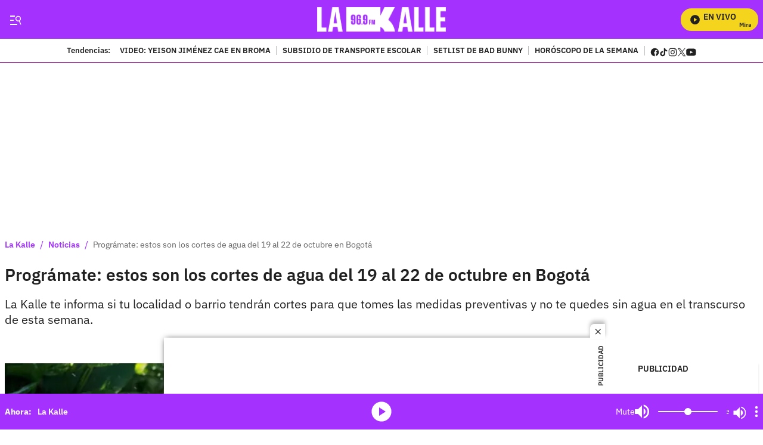

--- FILE ---
content_type: text/plain;charset=UTF-8
request_url: https://cdn.membrana.media/video/lkd/desktop/videoSources.json
body_size: 2710
content:
[{"id":986047,"src":"https://membrana-cdn.media/video/lkd/external-986047-20260121-desktop.mp4","poster":"https://membrana-cdn.media/video/lkd/external-986047-20260121-0.webp","duration":459,"type":"video/mp4","publication_date":"2026-01-21","title":"Salario mínimo entra en debate judicial, ¿qué tan viable es que lo tumben?"},{"id":986046,"src":"https://membrana-cdn.media/video/lkd/external-986046-20260121-desktop.mp4","poster":"https://membrana-cdn.media/video/lkd/external-986046-20260121-0.webp","duration":459,"type":"video/mp4","publication_date":"2026-01-21","title":"Así frenó Luisa Fernanda W las duras críticas de Robinson Díaz a influencers"},{"id":985941,"src":"https://membrana-cdn.media/video/lkd/external-985941-20260121-desktop.mp4","poster":"https://membrana-cdn.media/video/lkd/external-985941-20260121-0.webp","duration":478,"type":"video/mp4","publication_date":"2026-01-21","title":"Qué pasa con Tekashi 69: video daría giro a los rumores que sacuden las redes"},{"id":985940,"src":"https://membrana-cdn.media/video/lkd/external-985940-20260121-desktop.mp4","poster":"https://membrana-cdn.media/video/lkd/external-985940-20260121-0.webp","duration":478,"type":"video/mp4","publication_date":"2026-01-21","title":"Alerta en Colombia por tormenta geomagnética severa de origen solar; monitoreo nacional"},{"id":985762,"src":"https://membrana-cdn.media/video/lkd/external-985762-20260121-desktop.mp4","poster":"https://membrana-cdn.media/video/lkd/external-985762-20260121-0.webp","duration":577,"type":"video/mp4","publication_date":"2026-01-21","title":"Nuevo giro en caso del menor David Nocua; contundentes palabras de la madre"},{"id":985761,"src":"https://membrana-cdn.media/video/lkd/external-985761-20260121-desktop.mp4","poster":"https://membrana-cdn.media/video/lkd/external-985761-20260121-0.webp","duration":577,"type":"video/mp4","publication_date":"2026-01-21","title":"Denuncian que dueños dejan a sus perros en jaulas improvisadas para subir a Monserrate"},{"id":985596,"src":"https://membrana-cdn.media/video/lkd/external-985596-20260121-desktop.mp4","poster":"https://membrana-cdn.media/video/lkd/external-985596-20260121-0.webp","duration":554,"type":"video/mp4","publication_date":"2026-01-21","title":"Investigan presunta fosa común de perros en Bogotá; serían de habitantes de calle"},{"id":985188,"src":"https://membrana-cdn.media/video/lkd/external-985188-20260121-desktop.mp4","poster":"https://membrana-cdn.media/video/lkd/external-985188-20260121-0.webp","duration":554,"type":"video/mp4","publication_date":"2026-01-21","title":"Mary Méndez habría sido víctima de estafa por parte de mujer que agredió a domiciliario"},{"id":984561,"src":"https://membrana-cdn.media/video/lkd/external-984561-20260121-desktop.mp4","poster":"https://membrana-cdn.media/video/lkd/external-984561-20260121-0.webp","duration":649,"type":"video/mp4","publication_date":"2026-01-21","title":"Familia de Yeison Jiménez hace importante llamado a sus seguidores"},{"id":984389,"src":"https://membrana-cdn.media/video/lkd/external-984389-20260121-desktop.mp4","poster":"https://membrana-cdn.media/video/lkd/external-984389-20260121-0.webp","duration":649,"type":"video/mp4","publication_date":"2026-01-21","title":"Jessi Uribe rompe el silencio sobre acusaciones del fallecimiento de Yeison Jiménez"},{"id":984275,"src":"https://membrana-cdn.media/video/lkd/external-984275-20260121-desktop.mp4","poster":"https://membrana-cdn.media/video/lkd/external-984275-20260121-0.webp","duration":649,"type":"video/mp4","publication_date":"2026-01-21","title":"¿Tekashi 69 falleció? Esto es lo que se sabe sobre la salud del rapero y el supuesto ataque"},{"id":983772,"src":"https://membrana-cdn.media/video/lkd/external-983772-20260121-desktop.mp4","poster":"https://membrana-cdn.media/video/lkd/external-983772-20260121-0.webp","duration":481,"type":"video/mp4","publication_date":"2026-01-21","title":"Menor falleció tras caer de un edificio en Barranquilla; se encontraba jugando"},{"id":983521,"src":"https://membrana-cdn.media/video/lkd/external-983521-20260121-desktop.mp4","poster":"https://membrana-cdn.media/video/lkd/external-983521-20260121-0.webp","duration":1073,"type":"video/mp4","publication_date":"2026-01-21","title":"Petro mete tijera a los salarios del Congreso y estalla la controversia"},{"id":983426,"src":"https://membrana-cdn.media/video/lkd/external-983426-20260121-desktop.mp4","poster":"https://membrana-cdn.media/video/lkd/external-983426-20260121-0.webp","duration":496,"type":"video/mp4","publication_date":"2026-01-21","title":"La salsa que todos bailan en fiestas… pero esconde una historia que casi nadie conoce"},{"id":983252,"src":"https://membrana-cdn.media/video/lkd/external-983252-20260121-desktop.mp4","poster":"https://membrana-cdn.media/video/lkd/external-983252-20260121-0.webp","duration":496,"type":"video/mp4","publication_date":"2026-01-21","title":"La canción que todos cantan como desamor… pero nació de una pérdida mucho más dolorosa"},{"id":983036,"src":"https://membrana-cdn.media/video/lkd/external-983036-20260121-desktop.mp4","poster":"https://membrana-cdn.media/video/lkd/external-983036-20260121-0.webp","duration":489,"type":"video/mp4","publication_date":"2026-01-21","title":"Por concierto de Bad Bunny, hoteles y Airbnb en Medellín alcanzan cifras exageradas"},{"id":980027,"src":"https://membrana-cdn.media/video/lkd/external-980027-20260120-desktop.mp4","poster":"https://membrana-cdn.media/video/lkd/external-980027-20260120-0.webp","duration":607,"type":"video/mp4","publication_date":"2026-01-20","title":"Ángela Aguilar deja boquiabiertos a fans tras cambio de look; contundente reacción de Nodal"},{"id":980026,"src":"https://membrana-cdn.media/video/lkd/external-980026-20260120-desktop.mp4","poster":"https://membrana-cdn.media/video/lkd/external-980026-20260120-0.webp","duration":607,"type":"video/mp4","publication_date":"2026-01-20","title":"Caso Zulma Guzmán: vinculan a otra mujer en el caso de las frambuesas con talio"},{"id":979820,"src":"https://membrana-cdn.media/video/lkd/external-979820-20260120-desktop.mp4","poster":"https://membrana-cdn.media/video/lkd/external-979820-20260120-0.webp","duration":747,"type":"video/mp4","publication_date":"2026-01-20","title":"Marino Hinestroza y su futuro en duda, ¿dónde jugará la figura de Atlético Nacional?"},{"id":979154,"src":"https://membrana-cdn.media/video/lkd/external-979154-20260120-desktop.mp4","poster":"https://membrana-cdn.media/video/lkd/external-979154-20260120-0.webp","duration":491,"type":"video/mp4","publication_date":"2026-01-20","title":"Hijo de Daniela Ospina sufrió accidente mientras jugaba; dolorosa lesión en la cara"},{"id":979066,"src":"https://membrana-cdn.media/video/lkd/external-979066-20260120-desktop.mp4","poster":"https://membrana-cdn.media/video/lkd/external-979066-20260120-0.webp","duration":491,"type":"video/mp4","publication_date":"2026-01-20","title":"Niña de dos años pierde la vida en centro del ICBF en Bogotá; hay preguntas"},{"id":978982,"src":"https://membrana-cdn.media/video/lkd/external-978982-20260120-desktop.mp4","poster":"https://membrana-cdn.media/video/lkd/external-978982-20260120-0.webp","duration":554,"type":"video/mp4","publication_date":"2026-01-20","title":"Crean muñeco de Nicolás Maduro inspirado en su captura y se vuelve viral"},{"id":978695,"src":"https://membrana-cdn.media/video/lkd/external-978695-20260120-desktop.mp4","poster":"https://membrana-cdn.media/video/lkd/external-978695-20260120-0.webp","duration":600,"type":"video/mp4","publication_date":"2026-01-20","title":"Adriana Arango revela qué piensa de los influencers tras polémica frase de Robinson Díaz"},{"id":977811,"src":"https://membrana-cdn.media/video/lkd/external-977811-20260120-desktop.mp4","poster":"https://membrana-cdn.media/video/lkd/external-977811-20260120-0.webp","duration":575,"type":"video/mp4","publication_date":"2026-01-20","title":"Petro se pronuncia por caso Lista Clinton y el presunto uso de recursos públicos para su defensa"},{"id":977648,"src":"https://membrana-cdn.media/video/lkd/external-977648-20260120-desktop.mp4","poster":"https://membrana-cdn.media/video/lkd/external-977648-20260120-0.webp","duration":445,"type":"video/mp4","publication_date":"2026-01-20","title":"Peso Pluma cancela concierto en el Festival Estéreo Picnic 2026; estas son las razones"},{"id":977558,"src":"https://membrana-cdn.media/video/lkd/external-977558-20260120-desktop.mp4","poster":"https://membrana-cdn.media/video/lkd/external-977558-20260120-0.webp","duration":445,"type":"video/mp4","publication_date":"2026-01-20","title":"Karol G y Feid terminaron su relación tras tres años de noviazgo"},{"id":977508,"src":"https://membrana-cdn.media/video/lkd/external-977508-20260120-desktop.mp4","poster":"https://membrana-cdn.media/video/lkd/external-977508-20260120-0.webp","duration":505,"type":"video/mp4","publication_date":"2026-01-20","title":"Encuentran sin vida a profesor de la Universidad Externado; estaba desaparecido"},{"id":977423,"src":"https://membrana-cdn.media/video/lkd/external-977423-20260120-desktop.mp4","poster":"https://membrana-cdn.media/video/lkd/external-977423-20260120-0.webp","duration":505,"type":"video/mp4","publication_date":"2026-01-20","title":"Detienen a Gaby Spanic, actriz de La Usurpadora, por presunto porte de sustancias"},{"id":977373,"src":"https://membrana-cdn.media/video/lkd/external-977373-20260120-desktop.mp4","poster":"https://membrana-cdn.media/video/lkd/external-977373-20260120-0.webp","duration":564,"type":"video/mp4","publication_date":"2026-01-20","title":"Feid y Karol G habrían terminado su relación tras meses de rumores y silencio en redes"},{"id":977287,"src":"https://membrana-cdn.media/video/lkd/external-977287-20260120-desktop.mp4","poster":"https://membrana-cdn.media/video/lkd/external-977287-20260120-0.webp","duration":557,"type":"video/mp4","publication_date":"2026-01-20","title":"Fallece reconocido cantante y músico de manera inesperada; así lo despidieron"},{"id":977235,"src":"https://membrana-cdn.media/video/lkd/external-977235-20260120-desktop.mp4","poster":"https://membrana-cdn.media/video/lkd/external-977235-20260120-0.webp","duration":557,"type":"video/mp4","publication_date":"2026-01-20","title":"Óscar Córdoba lanza una predicción que ilusiona a Colombia rumbo al Mundial"},{"id":974892,"src":"https://membrana-cdn.media/video/lkd/external-974892-20260119-desktop.mp4","poster":"https://membrana-cdn.media/video/lkd/external-974892-20260119-0.webp","duration":450,"type":"video/mp4","publication_date":"2026-01-19","title":"¿No le alcanza para la lista escolar? Esto es lo debe saber"},{"id":974560,"src":"https://membrana-cdn.media/video/lkd/external-974560-20260119-desktop.mp4","poster":"https://membrana-cdn.media/video/lkd/external-974560-20260119-0.webp","duration":542,"type":"video/mp4","publication_date":"2026-01-19","title":"Así quedaría el precio de la gasolina tras el anuncio del Gobierno; conductores celebran"},{"id":974559,"src":"https://membrana-cdn.media/video/lkd/external-974559-20260119-desktop.mp4","poster":"https://membrana-cdn.media/video/lkd/external-974559-20260119-0.webp","duration":542,"type":"video/mp4","publication_date":"2026-01-19","title":"Giro clave en caso del accidente de Av. 68 que dejó sin vida a 3 personas; identidad falsa"},{"id":974447,"src":"https://membrana-cdn.media/video/lkd/external-974447-20260119-desktop.mp4","poster":"https://membrana-cdn.media/video/lkd/external-974447-20260119-0.webp","duration":530,"type":"video/mp4","publication_date":"2026-01-19","title":"Alex Teherán revela el sueño donde Patricia Teherán le dijo: “Mi legado lo dejé en buenas manos”"},{"id":974309,"src":"https://membrana-cdn.media/video/lkd/external-974309-20260119-desktop.mp4","poster":"https://membrana-cdn.media/video/lkd/external-974309-20260119-0.webp","duration":751,"type":"video/mp4","publication_date":"2026-01-19","title":"Regreso a clases: la canción con preguntas de lógica que nadie acertó"},{"id":974084,"src":"https://membrana-cdn.media/video/lkd/external-974084-20260119-desktop.mp4","poster":"https://membrana-cdn.media/video/lkd/external-974084-20260119-0.webp","duration":751,"type":"video/mp4","publication_date":"2026-01-19","title":"El emotivo cuadro que le hicieron a Yeison Jiménez en forma de homenaje"},{"id":973218,"src":"https://membrana-cdn.media/video/lkd/external-973218-20260119-desktop.mp4","poster":"https://membrana-cdn.media/video/lkd/external-973218-20260119-0.webp","duration":1140,"type":"video/mp4","publication_date":"2026-01-19","title":"Yeison Jiménez: el emotivo recuerdo de Alan Ramírez sobre su última charla"},{"id":973069,"src":"https://membrana-cdn.media/video/lkd/external-973069-20260119-desktop.mp4","poster":"https://membrana-cdn.media/video/lkd/external-973069-20260119-0.webp","duration":1122,"type":"video/mp4","publication_date":"2026-01-19","title":"Yeison Jiménez y Patricia Teherán: la extraña coincidencia que rodea su fallecimiento"},{"id":972785,"src":"https://membrana-cdn.media/video/lkd/external-972785-20260119-desktop.mp4","poster":"https://membrana-cdn.media/video/lkd/external-972785-20260119-0.webp","duration":636,"type":"video/mp4","publication_date":"2026-01-19","title":"Impactante choque entre trenes provoca víctimas y varios heridos"},{"id":972309,"src":"https://membrana-cdn.media/video/lkd/external-972309-20260119-desktop.mp4","poster":"https://membrana-cdn.media/video/lkd/external-972309-20260119-0.webp","duration":735,"type":"video/mp4","publication_date":"2026-01-19","title":"Vuelta a clases: esto es lo que sí pueden pedir los colegios; no se deje tumbar"},{"id":972057,"src":"https://membrana-cdn.media/video/lkd/external-972057-20260119-desktop.mp4","poster":"https://membrana-cdn.media/video/lkd/external-972057-20260119-0.webp","duration":495,"type":"video/mp4","publication_date":"2026-01-19","title":"BTS llega a Colombia: esto es lo que se conoce sobre fechas y entradas"},{"id":433309,"src":"https://membrana-cdn.media/video/lkd/external-433309-20250715-desktop.mp4","poster":"https://membrana-cdn.media/video/lkd/external-433309-20250715-0.webp","duration":170,"type":"video/mp4","publication_date":"2025-07-15","title":"¿La cura del VSH? ¡Bogotá opina sin saber qué es! 😂🧪"},{"id":433306,"src":"https://membrana-cdn.media/video/lkd/external-433306-20250715-desktop.mp4","poster":"https://membrana-cdn.media/video/lkd/external-433306-20250715-0.webp","duration":356,"type":"video/mp4","publication_date":"2025-07-15","title":"Desde el 14 de julio arrancó el PARO NACIONAL ARROCERO y ya se siente en todo el país"},{"id":433304,"src":"https://membrana-cdn.media/video/lkd/external-433304-20250715-desktop.mp4","poster":"https://membrana-cdn.media/video/lkd/external-433304-20250715-0.webp","duration":310,"type":"video/mp4","publication_date":"2025-07-15","title":"“Entró en muerte cerebral”: esposa de Miguel Uribe reveló diagnóstico inicial del senador"}]